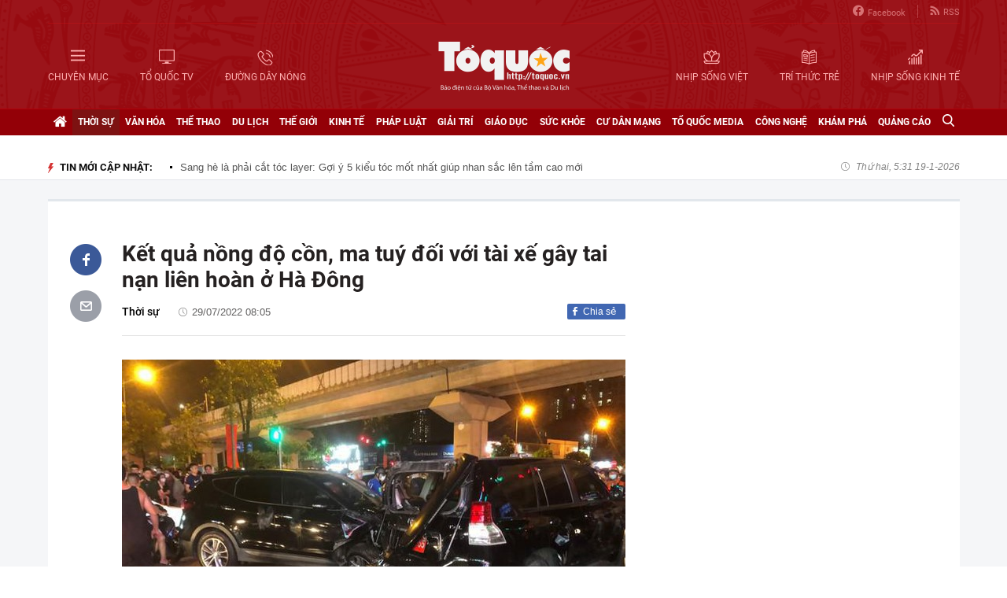

--- FILE ---
content_type: text/html; charset=utf-8
request_url: https://toquoc.vn/ket-qua-nong-do-con-ma-tuy-doi-voi-tai-xe-gay-tai-nan-lien-hoan-o-ha-dong-820222977542129.htm
body_size: 16632
content:

<!DOCTYPE html>
<html lang="vi" xmlns="http://www.w3.org/1999/xhtml">
<head>
    <meta charset="utf-8" />
    <meta http-equiv="Content-Type" content="text/html; charset=UTF-8" />
    <meta http-equiv="content-language" content="vi" />

    <title>Kết quả nồng độ cồn, ma tuý đối với tài xế gây tai nạn liên hoàn ở Hà Đông</title>

    
<meta name="google-site-verification" content="F_oep10ZmzFIz8MKH7Lcehku3Qzm6DMdhXFR10IM-KE" />
<meta name="description" content="(Tổ Quốc) - Cơ quan chức năng không phát hiện có nồng độ cồn và chất ma tuý trong cơ thể lái xe SantaFe." />
	<meta name="keywords" content="" />
	<meta name="news_keywords" content="" />
	<meta property="og:title" content="Kết quả nồng độ cồn, ma tuý đối với tài xế gây tai nạn liên hoàn ở Hà Đông" />
	<meta property="og:description" content="(Tổ Quốc) - Cơ quan chức năng không phát hiện có nồng độ cồn và chất ma tuý trong cơ thể lái xe SantaFe." />
<meta property="og:type" content="article" />
<meta property="og:url" content="https://toquoc.vn/ket-qua-nong-do-con-ma-tuy-doi-voi-tai-xe-gay-tai-nan-lien-hoan-o-ha-dong-820222977542129.htm" />
    <meta property="og:image" content="https://tq10.mediacdn.vn/zoom/600_315/160588918557773824/2022/7/29/photo1659054687372-16590546874832057740677.jpeg" />
    <meta property="og:image:type" content="image/jpg" />
    <meta property="og:image:width" content="600" />
    <meta property="og:image:height" content="315" />
    <meta property="twitter:image" content="https://tq10.mediacdn.vn/zoom/600_315/160588918557773824/2022/7/29/photo1659054687372-16590546874832057740677.jpeg" />
    <meta property="twitter:card" content="summary_large_image" />
    <link rel="canonical" href="https://toquoc.vn/ket-qua-nong-do-con-ma-tuy-doi-voi-tai-xe-gay-tai-nan-lien-hoan-o-ha-dong-820222977542129.htm" />

    <meta name="robots" content="index, follow" />
    <meta http-equiv="refresh" content="1800" />
    
    


    <script src="https://statics.lotuscdn.vn/web/v1/embed/w.embedlink.js" async></script>



    <link href="https://static.mediacdn.vn/toquoc/web_css/toquoc.detail.23.03.2021.min.css" rel="stylesheet" />
    <script type="text/javascript">
    var appSettings = {
        domain: "https://toquoc.vn",
        ajaxDomain: "https://eth.cnnd.vn",
        livescoreDomain: "https://toquoc.vn",
        commentDomain: "https://eth.cnnd.vn",
        sharefbApiDomain:"https://sharefb.cnnd.vn",
        videoplayer:"https://vcplayer.mediacdn.vn",
        videoImageDomain:"https://videothumbs.mediacdn.vn",
        imageStorageDomain: "https://toquoc.mediacdn.vn",
        apiUtilities: ""
    };
</script>
<script src="https://adminplayer.sohatv.vn/resource/init-script/playerInitScript.js" type="text/javascript"></script>

    <script src="https://static.mediacdn.vn/toquoc/web_js/toquoc.detail.14.10.2024v1.min.js"></script>
    

    
<meta name="revisit-after" content="1 days" />
<meta name="apple-mobile-web-app-title" content="Toquoc.vn - Báo điện tử của Bộ Văn Hóa Thể Thao &amp; Du Lịch." />
<meta name="application-name" content="Toquoc.vn - Báo điện tử của Bộ Văn Hóa Thể Thao &amp; Du Lịch.">
<meta name="generator" content="toquoc.vn" />

<meta name="author" content="toquoc.vn" />
<meta property="og:locale" content="vi_VN" />
<meta property="og:type" content="article" />
<meta property="og:site_name" content="toquoc.vn" />

<link rel="shortcut icon" href="https://static.mediacdn.vn/toquoc/web_images/favicon.png" />

<link rel="dns-prefetch" href="https://static.mediacdn.vn/">
<link rel="dns-prefetch" href="https://toquoc.mediacdn.vn/">
<link rel="dns-prefetch" href="https://videothumbs.mediacdn.vn/">

<script async type="text/javascript" src="//media1.admicro.vn/core/adm_tracking.js"></script>

<script type="text/javascript">
    var _ADM_Channel = '%2fthoi-su%2fdetail%2f'
</script>

    <!-- Google Tag Manager -->
<script>
    (function (w, d, s, l, i) {
        w[l] = w[l] || []; w[l].push({
            'gtm.start':
                new Date().getTime(), event: 'gtm.js'
        }); var f = d.getElementsByTagName(s)[0],
            j = d.createElement(s), dl = l != 'dataLayer' ? '&l=' + l : ''; j.async = true; j.src =
                'https://www.googletagmanager.com/gtm.js?id=' + i + dl; f.parentNode.insertBefore(j, f);
    })(window, document, 'script', 'dataLayer', 'GTM-NNX655W');</script>
 <!-- End Google Tag Manager -->
 <!-- Global site tag (gtag.js) - Google Analytics -->
<script async src="https://www.googletagmanager.com/gtag/js?id=G-MPZFH3E0QF"></script>
<script>
    window.dataLayer = window.dataLayer || [];
    function gtag() { dataLayer.push(arguments); }
    gtag('js', new Date());

    gtag('config', 'G-MPZFH3E0QF');
</script>

        <!-- tracking Admicro pageviews -->
        <script type="text/javascript">
            (function () {
                var a = document.createElement("script");
                a.type = "text/javascript"; a.async = !0;
                a.src = "//media1.admicro.vn/core/analytics.js";
                var b = document.getElementsByTagName("script")[0];
                b.parentNode.insertBefore(a, b);
                window.admicro_analytics_q = window.admicro_analytics_q || [];
                window.admicro_analytics_q.push({ event: "pageviews", domain: "toquoc.vn", id: 1831 });
            })();
        </script>
        <!-- END tracking Admicro pageviews -->
    

    <script async src="https://static.amcdn.vn/tka/cdn.js" type="text/javascript"></script>
<script>
    var arfAsync = arfAsync || [];
</script>
<script id="arf-core-js" onerror="window.arferrorload=true;" src="//media1.admicro.vn/cms/Arf.min.js" async></script>
</head>
<body>
    <!--ver 07/11/2024 -->
        <!-- Google Tag Manager (noscript) -->
        <noscript>
            <iframe src="https://www.googletagmanager.com/ns.html?id=GTM-NNX655W"
                    height="0" width="0" style="display:none;visibility:hidden"></iframe>
        </noscript>
        <!-- End Google Tag Manager (noscript) -->

    <div id="container" class="all">
        
<style>
    .header .right ul li:last-child { border: none; }
    .bigmenu { top: 140px; }
    .header .header-bot > .item.left, .header .header-bot > .item.right { width: 42%; }
    .header .header-bot .right > a span { white-space: nowrap; }
    .menutop .sup-menu .bigzone a, .menutop .sup-menu .bigzone .sub-menu li a { font-size: 12px }
    /* .iconhd.iconhd-logo { background: url(https://static.mediacdn.vn/toquoc/web_images/tqlogo_tet2024.svg) no-repeat; background-size: contain; width: 230px; height: 83px; } */
    /*.iconhd.iconhd-noel { background: url(https://static.mediacdn.vn/toquoc/web_images/logo_noel.svg) no-repeat; background-size: 100%; width: 230px; height: 85px; }*/
</style>

<div class="header">
    <div class="chiacot relative">
        <ul class="header-top">
            <li><a href="https://www.facebook.com/baotoquocvn" target="_blank" rel="nofollow" title="FACEBOOK"><i class="iconhd iconhd-fb"></i>Facebook</a></li>
            <li><a href="/rss.htm" title="RSS"><i class="iconhd iconhd-rss"></i>RSS</a></li>
        </ul>
        <div class="header-bot">
            <div class="item left">
                <a href="javascript:;" rel="nofollow" title="CHUYÊN MỤC" class="btnchuyenmuc"><i class="iconhd iconhd-menu"></i><span>CHUYÊN MỤC</span></a>
                <a href="/video.htm" title="TỔ QUỐC TV"><i class="iconhd iconhd-tv"></i><span>TỔ QUỐC TV</span></a>
                <a href="javascript:;" rel="nofollow" title="ĐƯỜNG DÂY NÓNG" class="btnduongdaynong"><i class="iconhd iconhd-call"></i><span>ĐƯỜNG DÂY NÓNG</span></a>
            </div>
            <a class="item center" href="/" title="Trang chủ">
                <i class="iconhd iconhd-logo"></i>
            </a>
            <div class="item right">
                <a href="http://nhipsongviet.toquoc.vn" target="_blank" title="NHỊP SỐNG VIỆT"><i class="iconhd iconhd-nsv"></i><span>NHỊP SỐNG VIỆT</span></a>
                <a href="http://ttvn.toquoc.vn" target="_blank" title="TRÍ THỨC TRẺ"><i class="iconhd iconhd-ttt"></i><span>TRÍ THỨC TRẺ</span></a>
                <a href="http://nhipsongkinhte.toquoc.vn" target="_blank" title="NHỊP SỐNG KINH TẾ"><i class="iconhd iconhd-nskt"></i><span>NHỊP SỐNG KINH TẾ</span></a>
            </div>
        </div>
    </div>
</div>

<div class="bigmenu">
    <ul>
        
<li class="biglst">
    <a href="/video.htm" title="Video" class="parent">Video</a>
</li>
<li class="biglst">
    <a href="/thoi-su.htm" title="Thời sự" class="parent">Thời sự</a>
    <div class="listchild">
        <ul>
            <li class="smalllst">
                <a href="/thoi-su/chinh-tri.htm" title="Chính trị" class="child">Chính trị</a>
            </li>
            <li class="smalllst">
                <a href="/thoi-su/nguoi-viet-5-chau.htm" title="Người Việt 5 châu" class="child">Người Việt 5 châu</a>
            </li>
            <li class="smalllst">
                <a href="/thoi-su/binh-luan-su-kien.htm" title="Bình luận sự kiện" class="child">Bình luận sự kiện</a>
            </li>
        </ul>
    </div>
</li>
<li class="biglst">
    <a href="/van-hoa.htm" title="Văn hoá" class="parent">Văn hoá</a>
    <div class="listchild">
        <ul>
            <li class="smalllst">
                <a href="/van-hoa/su-kien-van-hoa.htm" title="Sự kiện văn hóa" class="child">Sự kiện văn hóa</a>
            </li>
            <li class="smalllst">
                <a href="/van-hoa/gia-dinh.htm" title="Gia đình" class="child">Gia đình</a>
            </li>
            <li class="smalllst">
                <a href="/van-hoa/vang-mai-giai-dieu-to-quoc.htm" title="Vang mãi Giai điệu Tổ Quốc" class="child">Vang mãi Giai điệu Tổ Quốc</a>
            </li>
            <li class="smalllst">
                <a href="/van-hoa/van-hoc-sach.htm" title="Văn học - Sách" class="child">Văn học - Sách</a>
            </li>
            <li class="smalllst">
                <a href="/van-hoa/dao-duc-xa-hoi.htm" title="Đạo đức xã hội" class="child">Đạo đức xã hội</a>
            </li>
            <li class="smalllst">
                <a href="/van-hoa/bao-ton-gin-giu-va-phat-huy-ban-sac-dan-toc-ton-giao-viet-nam.htm" title="Bảo tồn, gìn giữ và phát huy Bản sắc Dân tộc, Tôn giáo Việt Nam" class="child">Bảo tồn, gìn giữ và phát huy Bản sắc Dân tộc, Tôn giáo Việt Nam</a>
            </li>
        </ul>
    </div>
</li>
<li class="biglst">
    <a href="/the-thao.htm" title="Thể thao " class="parent">Thể thao </a>
    <div class="listchild">
        <ul>
            <li class="smalllst">
                <a href="/the-thao/hau-truong.htm" title="Hậu trường" class="child">Hậu trường</a>
            </li>
            <li class="smalllst">
                <a href="/the-thao/cac-mon-the-thao.htm" title="Các môn thể thao" class="child">Các môn thể thao</a>
            </li>
            <li class="smalllst">
                <a href="/the-thao/bong-da.htm" title="Bóng đá" class="child">Bóng đá</a>
            </li>
            <li class="smalllst">
                <a href="/the-thao/guong-mat-the-thao.htm" title="Gương mặt thể thao" class="child">Gương mặt thể thao</a>
            </li>
        </ul>
    </div>
</li>
<li class="biglst">
    <a href="/du-lich.htm" title="Du lịch" class="parent">Du lịch</a>
    <div class="listchild">
        <ul>
            <li class="smalllst">
                <a href="/du-lich/cam-nang-du-lich.htm" title="Cẩm nang du lịch" class="child">Cẩm nang du lịch</a>
            </li>
            <li class="smalllst">
                <a href="/du-lich/diem-den.htm" title="Điểm đến" class="child">Điểm đến</a>
            </li>
            <li class="smalllst">
                <a href="/du-lich/kham-pha.htm" title="Khám phá" class="child">Khám phá</a>
            </li>
            <li class="smalllst">
                <a href="/du-lich/quan-lychinh-sach.htm" title="Quản lý-Chính sách" class="child">Quản lý-Chính sách</a>
            </li>
        </ul>
    </div>
</li>
<li class="biglst">
    <a href="/the-gioi.htm" title="Thế giới" class="parent">Thế giới</a>
    <div class="listchild">
        <ul>
            <li class="smalllst">
                <a href="/the-gioi/su-kien.htm" title="Sự kiện" class="child">Sự kiện</a>
            </li>
            <li class="smalllst">
                <a href="/the-gioi/cua-so-bon-phuong.htm" title="Cửa sổ bốn phương" class="child">Cửa sổ bốn phương</a>
            </li>
            <li class="smalllst">
                <a href="/the-gioi/ho-so-quoc-te.htm" title="Hồ sơ quốc tế" class="child">Hồ sơ quốc tế</a>
            </li>
            <li class="smalllst">
                <a href="/the-gioi/y-kien-binh-luan.htm" title="Ý kiến bình luận" class="child">Ý kiến bình luận</a>
            </li>
        </ul>
    </div>
</li>
<li class="biglst">
    <a href="/kinh-te.htm" title="Kinh tế" class="parent">Kinh tế</a>
    <div class="listchild">
        <ul>
            <li class="smalllst">
                <a href="/kinh-te/chuyen-kinh-doanh.htm" title="Chuyện kinh doanh" class="child">Chuyện kinh doanh</a>
            </li>
            <li class="smalllst">
                <a href="/kinh-te/tai-chinh-thi-truong.htm" title="Tài chính - Ngân hàng" class="child">Tài chính - Ngân hàng</a>
            </li>
            <li class="smalllst">
                <a href="/kinh-te/thi-truong.htm" title="Thị trường" class="child">Thị trường</a>
            </li>
            <li class="smalllst">
                <a href="/kinh-te/bat-dong-san.htm" title="Bất động sản" class="child">Bất động sản</a>
            </li>
            <li class="smalllst"><a href="/kinh-te/xe-co.htm" title="Xe cộ" class="child">Xe cộ</a></li>
            <li class="smalllst"><a href="/kinh-te/the-gioi-doanh-nhan.htm" title="Thế giới doanh nhân" class="child">Thế giới doanh nhân</a></li>
        </ul>
    </div>
</li>
<li class="biglst">
    <a href="/phap-luat.htm" title="Pháp luật" class="parent">Pháp luật</a>
    <div class="listchild">
        <ul>
            <li class="smalllst">
                <a href="/phap-luat/an-ninh-trat-tu.htm" title="An ninh trật tự" class="child">An ninh trật tự</a>
            </li>
            <li class="smalllst">
                <a href="/phap-luat/phap-luat-doi-song.htm" title="Pháp luật - Đời sống" class="child">Pháp luật - Đời sống</a>
            </li>
            <li class="smalllst">
                <a href="/phong-chong-ma-tuy-t141.htm" title="Phòng chống ma túy" class="child">Phòng chống ma túy</a>
            </li>
            <li class="smalllst">
                <a href="/phong-va-chong-vi-pham-phap-luat-trong-hoat-dong-vhttdl-t144.htm" title="Phòng và chống vi phạm pháp luật trong hoạt động VHTTDL" class="child">Phòng và chống vi phạm pháp luật trong hoạt động VHTTDL</a>
            </li>
            <li class="smalllst">
                <a href="/phap-luat/giam-thieu-tinh-trang-tao-hon-va-hon-nhan-can-huyet-vung-dong-bao-dttsmn.htm" title="Giảm thiểu tình trạng tảo hôn và hôn nhân cận huyết vùng đồng bào DTTS&MN" class="child">Giảm thiểu tình trạng tảo hôn và hôn nhân cận huyết vùng đồng bào DTTS&MN</a>
            </li>
            <li class="smalllst">
                <a href="/phap-luat/truyen-thong-chinh-sach.htm" title="TRUYỀN THÔNG CHÍNH SÁCH" class="child">TRUYỀN THÔNG CHÍNH SÁCH</a>
            </li>
        </ul>
    </div>
</li>
<li class="biglst">
    <a href="/giai-tri.htm" title="Giải trí" class="parent">Giải trí</a>
    <div class="listchild">
        <ul>
            <li class="smalllst">
                <a href="/giai-tri/am-nhac.htm" title="Âm nhạc" class="child">Âm nhạc</a>
            </li>
            <li class="smalllst">
                <a href="/giai-tri/thoi-trang.htm" title="Thời trang" class="child">Thời trang</a>
            </li>
            <li class="smalllst">
                <a href="/giai-tri/phim.htm" title="Phim" class="child">Phim</a>
            </li>
            <li class="smalllst">
                <a href="/giai-tri/hau-truong.htm" title="Hậu trường" class="child">Hậu trường</a>
            </li>
        </ul>
    </div>
</li>
<li class="biglst">
    <a href="/giao-duc.htm" title="Giáo dục" class="parent">Giáo dục</a>
    <div class="listchild">
        <ul>
            <li class="smalllst">
                <a href="/giao-duc/thoi-su-giao-duc.htm" title="Thời sự giáo dục" class="child">Thời sự giáo dục</a>
            </li>
            <li class="smalllst">
                <a href="/giao-duc/tuyen-sinh.htm" title="Tuyển sinh" class="child">Tuyển sinh</a>
            </li>
            <li class="smalllst">
                <a href="/giao-duc/viec-lam.htm" title="Việc làm" class="child">Việc làm</a>
            </li>
        </ul>
    </div>
</li>
<li class="biglst">
    <a href="/suc-khoe.htm" title="Sức khỏe" class="parent">Sức khỏe</a>
    <div class="listchild">
        <ul>
            <li class="smalllst">
                <a href="/suc-khoe/thoi-su-y-te.htm" title="Thời sự y tế" class="child">Thời sự y tế</a>
            </li>
            <li class="smalllst">
                <a href="/suc-khoe/khoe-dep.htm" title="Khỏe- Đẹp" class="child">Khỏe- Đẹp</a>
            </li>
            <li class="smalllst">
                <a href="/suc-khoe/benh-cay-con.htm" title="Bệnh Cây- Con" class="child">Bệnh Cây- Con</a>
            </li>
            <li class="smalllst">
                <a href="/suc-khoe/phong-mach.htm" title="Phòng mạch" class="child">Phòng mạch</a>
            </li>
        </ul>
    </div>
</li>
<li class="biglst">
    <a href="/cu-dan-mang.htm" title="Cư dân mạng" class="parent">Cư dân mạng</a>
</li>
<li class="biglst">
    <a href="/to-quoc-media.htm" title="Tổ Quốc Media " class="parent">Tổ Quốc Media </a>
    <div class="listchild">
        <ul>
            <li class="smalllst">
                <a href="/to-quoc-media/infographic.htm" title="Infographic" class="child">Infographic</a>
            </li>
            <li class="smalllst">
                <a href="/to-quoc-media/ban-tin-phat-thanh.htm" title="Bản tin phát thanh" class="child">Bản tin phát thanh</a>
            </li>
            <li class="smalllst">
                <a href="/to-quoc-media/phong-su-anh.htm" title="Phóng sự Ảnh" class="child">Phóng sự Ảnh</a>
            </li>
            <li class="smalllst">
                <a href="/to-quoc-media/clip-hot.htm" title="Clip hot" class="child">Clip hot</a>
            </li>
        </ul>
    </div>
</li>
<li class="biglst">
    <a href="/cong-nghe.htm" title="Công nghệ" class="parent">Công nghệ</a>
    <div class="listchild">
        <ul>
            <li class="smalllst">
                <a href="/cong-nghe/nhip-song-so.htm" title="Nhịp sống số" class="child">Nhịp sống số</a>
            </li>
            <li class="smalllst">
                <a href="/cong-nghe/khoa-hoc.htm" title="Khoa học" class="child">Khoa học</a>
            </li>
        </ul>
    </div>
</li>
<li class="biglst">
    <a href="/kham-pha.htm" title="Khám phá" class="parent">Khám phá</a>
    <div class="listchild">
        <ul>
            <li class="smalllst">
                <a href="/kham-pha/con-nguoi.htm" title="Con người" class="child">Con người</a>
            </li>
            <li class="smalllst">
                <a href="/kham-pha/thien-nhien.htm" title="Thiên nhiên" class="child">Thiên nhiên</a>
            </li>
        </ul>
    </div>
</li>
<li class="biglst">
    <a href="/quang-cao.htm" title="Quảng cáo" class="parent">Quảng cáo</a>
</li>



    </ul>
</div>

<div class="relative">
    <div class="duongdaynong">
        <ul>
            <li>
                <p class="name">Đường dây nóng</p>
                <p class="info">0901.22.33.66 - toasoan@toquoc.gov.vn</p>
            </li>
            <li>
                <p class="name">Liên hệ quảng cáo</p>
                <p class="info">091.358.6788</p>
            </li>
        </ul>
    </div>
</div>


        <div class="clearfix"></div>

        <div class="menutop">
    <div class="w1159 relative">
        <ul class="sup-menu">
            <li zoneurl="/" class="home active bigzone">
                <a href="/" title="Trang chủ"><i class="fa fa-home"></i></a>
            </li>
            <li zoneurl="thoi-su" class="bigzone">
                <a href="/thoi-su.htm" title="Thời sự">Thời sự</a>
                <ul class="sub-menu">
                    <li><a href="/thoi-su/chinh-tri.htm" title="Chính trị">Chính trị</a></li>
                    <li><a href="/thoi-su/nguoi-viet-5-chau.htm" title="Người Việt 5 châu">Người Việt 5 châu</a></li>
                    <li><a href="/thoi-su/binh-luan-su-kien.htm" title="Bình luận sự kiện">Bình luận sự kiện</a></li>
                </ul>
            </li>
            <li zoneurl="van-hoa" class="bigzone">
                <a href="/van-hoa.htm" title="Văn hóa">Văn hóa</a>
                <ul class="sub-menu">
                    <li><a href="/van-hoa/su-kien-van-hoa.htm" title="Sự kiện văn hóa">Sự kiện văn hóa</a></li>
                    <li><a href="/van-hoa/gia-dinh.htm" title="Gia đình">Gia đình</a></li>
                    <li><a href="/van-hoa/vang-mai-giai-dieu-to-quoc.htm" title="Vang mãi Giai điệu Tổ Quốc">Vang mãi Giai điệu Tổ Quốc</a></li>
                    <li><a href="/van-hoa/van-hoc-sach.htm" title="Văn học - Sách">Văn học - Sách</a></li>
                    <li><a href="/van-hoa/dao-duc-xa-hoi.htm" title="Đạo đức xã hội">Đạo đức xã hội</a></li>
                    <li><a href="/van-hoa/bao-ton-gin-giu-va-phat-huy-ban-sac-dan-toc-ton-giao-viet-nam.htm" title="Bảo tồn, gìn giữ và phát huy Bản sắc Dân tộc, Tôn giáo Việt Nam">Bảo tồn, gìn giữ và phát huy Bản sắc Dân tộc, Tôn giáo Việt Nam</a></li>
                    <li><a href="/van-hoa/tuyen-truyen-thong-tin-doi-ngoai-vung-dong-bao-dan-toc-thieu-so-va-mien-nui.htm" title="Tuyên truyền, thông tin đối ngoại vùng đồng bào dân tộc thiểu số và miền núi">Tuyên truyền, thông tin đối ngoại vùng đồng bào dân tộc thiểu số và miền núi</a></li>
                    <li><a href="/van-hoa/78-nam-ngay-truyen-thong-nganh-van-hoa.htm" title="78 năm Ngày truyền thống Ngành Văn hóa">78 năm Ngày truyền thống Ngành Văn hóa</a></li>
                    <li><a href="/van-hoa/quang-ba-van-hoa-truyen-thong-cac-dan-toc-thieu-so.htm" title="Quảng bá văn hóa truyền thống các dân tộc thiểu số">Quảng bá văn hóa truyền thống các dân tộc thiểu số</a></li>
                </ul>
            </li>
            <li zoneurl="the-thao" class="bigzone">
                <a href="/the-thao.htm" title="Thể thao">Thể thao</a>
                <ul class="sub-menu">
                    <li><a href="/the-thao/hau-truong.htm" title="Hậu trường">Hậu trường</a></li>
                    <li><a href="/the-thao/cac-mon-the-thao.htm" title="Các môn thể thao">Các môn thể thao</a></li>
                    <li><a href="/the-thao/bong-da.htm" title="Bóng đá">Bóng đá</a></li>
                    <li><a href="/the-thao/guong-mat-the-thao.htm" title="Gương mặt thể thao">Gương mặt thể thao</a></li>
                    <li><a href="/the-thao/sea-games-31.htm" title="Sea Games 31">Sea Games 31</a></li>
                </ul>
            </li>
            <li zoneurl="du-lich" class="bigzone">
                <a href="/du-lich.htm" title="Du lịch">Du lịch</a>
                <ul class="sub-menu">
                    <li><a href="/du-lich/cam-nang-du-lich.htm" title="Cẩm nang du lịch">Cẩm nang du lịch</a></li>
                    <li><a href="/du-lich/diem-den.htm" title="Điểm đến">Điểm đến</a></li>
                    <li><a href="/du-lich/kham-pha.htm" title="Khám phá">Khám phá</a></li>
                    <li><a href="/du-lich/quan-lychinh-sach.htm" title="Quản lý-Chính sách">Quản lý-Chính sách</a></li>
                </ul>
            </li>
            <li zoneurl="the-gioi" class="bigzone">
                <a href="/the-gioi.htm" title="Thế giới">Thế giới</a>
                <ul class="sub-menu">
                    <li><a href="/the-gioi/su-kien.htm" title="Sự kiện">Sự kiện</a></li>
                    <li><a href="/the-gioi/cua-so-bon-phuong.htm" title="Cửa sổ bốn phương">Cửa sổ bốn phương</a></li>
                    <li><a href="/the-gioi/ho-so-quoc-te.htm" title="Hồ sơ quốc tế">Hồ sơ quốc tế</a></li>
                    <li><a href="/the-gioi/y-kien-binh-luan.htm" title="Ý kiến bình luận">Ý kiến bình luận</a></li>
                </ul>
            </li>
            <li zoneurl="kinh-te" class="bigzone">
                <a href="/kinh-te.htm" title="Kinh tế">Kinh tế</a>
                <ul class="sub-menu">
                    <li><a href="/kinh-te/chuyen-kinh-doanh.htm" title="Chuyện kinh doanh">Chuyện kinh doanh</a></li>
                    <li><a href="/kinh-te/tai-chinh-thi-truong.htm" title="Tài chính - Ngân hàng">Tài chính - Ngân hàng</a></li>
                    <li><a href="/kinh-te/thi-truong.htm" title="Thị trường">Thị trường</a></li>
                    <li><a href="/kinh-te/bat-dong-san.htm" title="Bất động sản">Bất động sản</a></li>
                    <li><a href="/kinh-te/xe-co.htm" title="Xe cộ">Xe cộ</a></li>
                    <li><a href="/kinh-te/the-gioi-doanh-nhan.htm" title="Thế giới doanh nhân">Thế giới doanh nhân</a></li>
                    <li><a href="/kinh-te/tai-chinh-so.htm" title="Tài chính số">Tài chính số</a></li>
                </ul>
            </li>
            <li zoneurl="phap-luat" class="bigzone">
                <a href="/phap-luat.htm" title="Pháp luật">Pháp luật</a>
                <ul class="sub-menu">
                    <li><a href="/phap-luat/an-ninh-trat-tu.htm" title="An ninh trật tự">An ninh trật tự</a></li>
                    <li><a href="/phap-luat/phap-luat-doi-song.htm" title="Pháp luật - Đời sống">Pháp luật - Đời sống</a></li>
                    <li><a href="/phong-chong-ma-tuy-t141.htm" title="Phòng chống ma túy">Phòng chống ma túy</a></li>
                    <li>
                        <a href="/phong-va-chong-vi-pham-phap-luat-trong-hoat-dong-vhttdl-t144.htm" title="Phòng và chống vi phạm pháp luật trong hoạt động VHTTDL" class="child">Phòng và chống vi phạm pháp luật trong hoạt động VHTTDL</a>
                    </li>
                    <li>
                        <a href="/phap-luat/giam-thieu-tinh-trang-tao-hon-va-hon-nhan-can-huyet-vung-dong-bao-dttsmn.htm" title="Giảm thiểu tình trạng tảo hôn và hôn nhân cận huyết vùng đồng bào DTTS&MN" class="child">Giảm thiểu tình trạng tảo hôn và hôn nhân cận huyết vùng đồng bào DTTS&MN</a>
                    </li>
                    <li>
                        <a href="/phap-luat/truyen-thong-chinh-sach.htm" title="TRUYỀN THÔNG CHÍNH SÁCH" class="child">TRUYỀN THÔNG CHÍNH SÁCH</a>
                    </li>
                </ul>
            </li>
            <li zoneurl="giai-tri" class="bigzone">
                <a href="/giai-tri.htm" title="Giải trí">Giải trí</a>
                <ul class="sub-menu">
                    <li><a href="/giai-tri/am-nhac.htm" title="Âm nhạc">Âm nhạc</a></li>
                    <li><a href="/giai-tri/thoi-trang.htm" title="Thời trang">Thời trang</a></li>
                    <li><a href="/giai-tri/phim.htm" title="Phim">Phim</a></li>
                    <li><a href="/giai-tri/hau-truong.htm" title="Hậu trường">Hậu trường</a></li>
                </ul>
            </li>
            <li zoneurl="giao-duc" class="bigzone">
                <a href="/giao-duc.htm" title="Giáo dục">Giáo dục</a>
                <ul class="sub-menu">
                    <li><a href="/giao-duc/thoi-su-giao-duc.htm" title="Thời sự giáo dục">Thời sự giáo dục</a></li>
                    <li><a href="/giao-duc/tuyen-sinh.htm" title="Tuyển sinh">Tuyển sinh</a></li>
                    <li><a href="/giao-duc/viec-lam.htm" title="Việc làm">Việc làm</a></li>
                </ul>
            </li>
            <li zoneurl="suc-khoe" class="bigzone">
                <a href="/suc-khoe.htm" title="Sức khỏe">Sức khỏe</a>
                <ul class="sub-menu">
                    <li><a href="/suc-khoe/thoi-su-y-te.htm" title="Thời sự y tế">Thời sự y tế</a></li>
                    <li><a href="/suc-khoe/khoe-dep.htm" title="Khỏe- Đẹp">Khỏe- Đẹp</a></li>
                    <li><a href="/suc-khoe/benh-cay-con.htm" title="Bệnh Cây- Con">Bệnh Cây- Con</a></li>
                    <li><a href="/suc-khoe/phong-mach.htm" title="Phòng mạch">Phòng mạch</a></li>
                </ul>
            </li>
            <li zoneurl="cu-dan-mang" class="bigzone">
                <a href="/cu-dan-mang.htm" title="Cư dân mạng">Cư dân mạng</a>
            </li>
            <li zoneurl="to-quoc-media" class="bigzone">
                <a href="/to-quoc-media.htm" title="Tổ Quốc Media">Tổ Quốc Media</a>
                <ul class="sub-menu">
                    <li><a href="/to-quoc-media/infographic.htm" title="Infographic">Infographic</a></li>
                    <li><a href="/to-quoc-media/ban-tin-phat-thanh.htm" title="Bản tin phát thanh">Bản tin phát thanh</a></li>
                    <li><a href="/to-quoc-media/phong-su-anh.htm" title="Phóng sự Ảnh">Phóng sự Ảnh</a></li>
                    <li><a href="/to-quoc-media/clip-hot.htm" title="Clip Hot">Clip Hot</a></li>
                </ul>
            </li>
            <li zoneurl="cong-nghe" class="bigzone">
                <a href="/cong-nghe.htm" title="Công nghệ">Công nghệ</a>
                <ul class="sub-menu">
                    <li class="smalllst">
                        <a href="/cong-nghe/nhip-song-so.htm" title="Nhịp sống số">Nhịp sống số</a>
                    </li>
                    <li class="smalllst">
                        <a href="/cong-nghe/khoa-hoc.htm" title="Khoa học">Khoa học</a>
                    </li>
                </ul>
            </li>
            <li zoneurl="kham-pha" class="bigzone">
                <a href="/kham-pha.htm" title="Khám phá" class="parent">Khám phá</a>
                <ul class="sub-menu">
                    <li class="smalllst">
                        <a href="/kham-pha/con-nguoi.htm" title="Con người">Con người</a>
                    </li>
                    <li class="smalllst">
                        <a href="/kham-pha/thien-nhien.htm" title="Thiên nhiên">Thiên nhiên</a>
                    </li>
                </ul>
            </li>
            <li zoneurl="quang-cao" class="bigzone">
                <a href="/quang-cao.htm" title="Quảng cáo">Quảng cáo</a>
            </li>
            <li class="bigzone">
                <input type="text" placeholder="Nhập từ khóa tìm kiếm" style="display:none" class="txtSearch">
                <a href="javascript:;" rel="nofollow" title="Tìm kiếm" class="btnSearch"><i class="fa fa-search"></i></a>
            </li>
        </ul>
    </div>
</div>

        <div class="topadv">
            <div class="w1159">
                    <zone id="jmvq998g"></zone>
    <script>
        arfAsync.push("jmvq998g");
    </script>

            </div>
        </div>

        
    <div class="clearfix"></div>
    <div class="banner">
        <div class="w1159">
            <h3 class="titlebox fl"><i class="fa fa-lighting"></i>TIN MỚI CẬP NHẬT:</h3>
            <div class="swiper-container" id="SlideTinMoi">
                <ul class="swiper-wrapper">
                        <li class="swiper-slide">
                            <a href="/sang-he-la-phai-cat-toc-layer-goi-y-5-kieu-toc-mot-nhat-giup-nhan-sac-len-tam-cao-moi-2025033118524527.htm" title="Sang hè là phải cắt tóc layer: Gợi ý 5 kiểu tóc mốt nhất giúp nhan sắc lên tầm cao mới">Sang hè là phải cắt tóc layer: Gợi ý 5 kiểu tóc mốt nhất giúp nhan sắc lên tầm cao mới</a>
                        </li>
                        <li class="swiper-slide">
                            <a href="/tieu-chi-chon-son-va-top-5-mau-sac-phu-hop-voi-phong-ngu-em-be-20250331153203461.htm" title="Tiêu chí chọn sơn và top 5 màu sắc phù hợp với phòng ngủ em bé">Tiêu chí chọn sơn và top 5 màu sắc phù hợp với phòng ngủ em bé</a>
                        </li>
                        <li class="swiper-slide">
                            <a href="/de-lam-mon-trung-hap-ngon-hon-nha-hang-ngoai-ty-le-nuoc-va-trung-con-mot-thao-tac-nho-nua-khong-the-bo-qua-20250331212244957.htm" title="Để làm món trứng hấp ngon hơn nhà hàng ngoài tỷ lệ nước và trứng, còn một thao tác nhỏ nữa không thể bỏ qua ">Để làm món trứng hấp ngon hơn nhà hàng ngoài tỷ lệ nước và trứng, còn một thao tác nhỏ nữa không thể bỏ qua </a>
                        </li>
                        <li class="swiper-slide">
                            <a href="/giai-ma-thuoc-ho-bo-phe-duoc-98-nguoi-dung-hai-long-va-tin-tuong-lua-chon-20250331160652287.htm" title="Giải mã thuốc ho bổ phế được 98% người dùng hài lòng và tin tưởng lựa chọn">Giải mã thuốc ho bổ phế được 98% người dùng hài lòng và tin tưởng lựa chọn</a>
                        </li>
                        <li class="swiper-slide">
                            <a href="/nha-50m2-ma-ngo-70m2-bi-quyet-don-gian-den-khong-ngo-20250331151237511.htm" title="Nhà 50m2 mà ngỡ 70m2: Bí quyết đơn giản đến không ngờ!">Nhà 50m2 mà ngỡ 70m2: Bí quyết đơn giản đến không ngờ!</a>
                        </li>
                </ul>
            </div>
            <div class="fr">
                <i class="fa fa-clock"></i><span class="datetime"></span>
            </div>
        </div>
    </div>


        

<input type="hidden" value="thoi-su" class="zoneUrl" />
<input type="hidden" value="thoi-su" class="parentUrl" />
<input type="hidden" name="hdTitle" id="hdTitle" value="K&#x1EBF;t qu&#x1EA3; n&#x1ED3;ng &#x111;&#x1ED9; c&#x1ED3;n, ma tu&#xFD; &#x111;&#x1ED1;i v&#x1EDB;i t&#xE0;i x&#x1EBF; g&#xE2;y tai n&#x1EA1;n li&#xEA;n ho&#xE0;n &#x1EDF; H&#xE0; &#x110;&#xF4;ng" />
<input type="hidden" name="hdSapo" id="hdSapo" value="(T&#x1ED5; Qu&#x1ED1;c) - C&#x1A1; quan ch&#x1EE9;c n&#x103;ng kh&#xF4;ng ph&#xE1;t hi&#x1EC7;n c&#xF3; n&#x1ED3;ng &#x111;&#x1ED9; c&#x1ED3;n v&#xE0; ch&#x1EA5;t ma tu&#xFD; trong c&#x1A1; th&#x1EC3; l&#xE1;i xe SantaFe." />
<input type="hidden" name="hidLastModifiedDate" id="hidLastModifiedDate" value="29/07/2022 08:06:47" />
<div class="detailpage w1159">
    <div class="qleft w773 fl" style="margin: 0">
        
    <style>
        .kbwscwl-relatedbox.type1{width:100%;}
    </style>
    <div class="detailcontent" id="ctprint">
            <div class="social w66 fl">
                <ul>
                    <li>
                        <a href="javascript:;" onclick="fbClient.shareClick('https://toquoc.vn/ket-qua-nong-do-con-ma-tuy-doi-voi-tai-xe-gay-tai-nan-lien-hoan-o-ha-dong-820222977542129.htm');" class="sprite icon-fb"></a>
                    </li>
                    <li>
                        <a href="javascript:location.href='mailto:?SUBJECT='+document.title+'&BODY='+escape(location.href);" rel="nofollow" class="sprite icon-mail"></a>
                    </li>
                    <li>
                        <a href="javascript:;" rel="nofollow" onclick="speech.start();" title="Đọc bài" class="tts icon-speaker loading" style="display: none;"></a>
                    </li>
                    <li>
                        <a href="javascript:;" rel="nofollow" onclick="speech.pause();" title="Tạm dừng" class="tts icon-pause hidden"></a>
                    </li>
                    <li>
                        <a href="javascript:;" rel="nofollow" onclick="speech.resume();" title="Tiếp tục" class="tts icon-resume hidden"></a>
                    </li>
                    <li>
                        <a href="javascript:;" rel="nofollow" onclick="speech.stop();" title="Dừng đọc" class="tts icon-stop hidden"></a>
                    </li>
                </ul>
            </div>
            <div class="w640 fr">
                <h1 class="entry-title" data-role="title">Kết quả nồng độ cồn, ma tuý đối với tài xế gây tai nạn liên hoàn ở Hà Đông</h1>
                <div class="infonews" data-role="publishdate">
                    <a href="/thoi-su.htm" title="Th&#x1EDD;i s&#x1EF1;" class="cat">Th&#x1EDD;i s&#x1EF1;</a>

                    <span class="publishdate">29/07/2022 08:05</span>

                </div>
                <div class="hsl-audio loading">
                    <div class="loadanimate">
                        <span class="line"></span>
                        <span class="line"></span>
                        <span class="line"></span>
                    </div>
                    <div class="audio-icon">
                        <span class="speaker -on"></span>
                    </div>
                    <div class="audio-contain">
                        <audio controls id="myAudioElement"></audio>
                    </div>
                </div>
                <div class="like-share-mail fr">
                    <div class="fb-like hidden" data-href="https://toquoc.vn/ket-qua-nong-do-con-ma-tuy-doi-voi-tai-xe-gay-tai-nan-lien-hoan-o-ha-dong-820222977542129.htm" data-layout="button_count" data-action="like" data-size="small" data-show-faces="false" data-share="false"></div>
                    <a onclick="fbClient.shareClick('https://toquoc.vn/ket-qua-nong-do-con-ma-tuy-doi-voi-tai-xe-gay-tai-nan-lien-hoan-o-ha-dong-820222977542129.htm');" href="javascript:;" class="kbwcs-fb" rel="nofollow">Chia sẻ <span class="kbwcs-number fr item-fb1" rel="https://toquoc.vn/ket-qua-nong-do-con-ma-tuy-doi-voi-tai-xe-gay-tai-nan-lien-hoan-o-ha-dong-820222977542129.htm"></span></a>
                </div>

                <div class="clearfix"></div>

                <div class="entry-content">
                    <div class="entry-body">
                            <div class="avatar">
                                <img src="https://tq10.mediacdn.vn/zoom/640_360/280518851207290880/2022/7/29/avatar1659056701193-1659056701439958727168.jpeg" data-role="avatar" />
                                <p class="avatar-desc"></p>
                            </div>
                        <h2 class="sapo" data-role="sapo">
                            (T&#x1ED5; Qu&#x1ED1;c) - C&#x1A1; quan ch&#x1EE9;c n&#x103;ng kh&#xF4;ng ph&#xE1;t hi&#x1EC7;n c&#xF3; n&#x1ED3;ng &#x111;&#x1ED9; c&#x1ED3;n v&#xE0; ch&#x1EA5;t ma tu&#xFD; trong c&#x1A1; th&#x1EC3; l&#xE1;i xe SantaFe.
                        </h2>


                        <div class="data-content-body" data-role="content">
                            <p><span id="docs-internal-guid-021ac55e-7fff-ffbd-0f40-d3ed02f26efe">Li&#234;n quan &#273;&#7871;n v&#7909; tai n&#7841;n giao th&#244;ng li&#234;n ho&#224;n x&#7843;y ra t&#7841;i qu&#7853;n H&#224; &#272;&#244;ng, th&#224;nh ph&#7889; H&#224; N&#7897;i khi&#7871;n 1 ng&#432;&#7901;i t&#7917; vong, qua &#273;i&#7873;u tra ban &#273;&#7847;u c&#7843;nh s&#225;t x&#225;c &#273;&#7883;nh v&#7909; vi&#7879;c x&#7843;y ra v&#224;o kho&#7843;ng 20h15 ng&#224;y 28/7 t&#7841;i &#273;&#432;&#7901;ng Ng&#244; Th&#236; Nh&#7853;m (ph&#432;&#7901;ng Quang Trung).</span></p><p><span>Th&#7901;i &#273;i&#7875;m tr&#234;n, xe &#244; t&#244; nh&#227;n hi&#7879;u Hyundai SantaFe m&#224;u s&#417;n &#273;en mang</span> BKS:30E - 455... do anh H&#224; Thanh H&#432;ng (sinh n&#259;m 1977, qu&#234; Y&#234;n B&#225;i, hi&#7879;n tr&#250; t&#7841;i ph&#432;&#7901;ng La Kh&#234;, qu&#7853;n H&#224; &#272;&#244;ng) &#273;i&#7873;u khi&#7875;n &#273;i tr&#234;n &#273;&#432;&#7901;ng Ng&#244; Th&#236; Nh&#7853;m h&#432;&#7899;ng &#273;&#432;&#7901;ng Ng&#244; Quy&#7873;n &#273;i &#273;&#432;&#7901;ng Quang Trung &#273;&#227; va ch&#7841;m v&#7899;i xe &#244; t&#244; BKS: 29E - 022... nh&#227;n hi&#7879;u Hyundai I10 m&#224;u s&#417;n tr&#7855;ng do anh Nguy&#7877;n H&#7891;ng Quang (sinh n&#259;m 1977; tr&#250; t&#7841;i Thanh Nh&#224;n, Hai B&#224; Tr&#432;ng, H&#224; N&#7897;i) &#273;i&#7873;u khi&#7875;n &#273;i tr&#234;n &#273;&#432;&#7901;ng Ng&#244; Th&#236; Nh&#7853;m c&#249;ng chi&#7873;u ph&#237;a tr&#432;&#7899;c &#273;ang chuy&#7875;n h&#432;&#7899;ng quay &#273;&#7847;u.</p><p>Sau va ch&#7841;m xe &#244; t&#244; BKS: 29E - 022... b&#7883; &#273;&#7849;y l&#249;i l&#7841;i ph&#237;a sau v&#224; va ch&#7841;m ti&#7871;p v&#224;o xe &#244; t&#244; BKS 30V - 504... nh&#227;n hi&#7879;u Mitsubishi Triton m&#224;u b&#7841;c do anh Nguy&#7877;n Ki&#234;n C&#432;&#7901;ng (sinh n&#259;m 1974, tr&#250; t&#7841;i V&#7841;n Ph&#250;c, H&#224; &#272;&#244;ng, H&#224; N&#7897;i) &#273;i&#7873;u khi&#7875;n. </p><p>C&#242;n xe &#244; t&#244; SantaFe b&#7883; m&#7845;t l&#225;i ti&#7871;p t&#7909;c di chuy&#7875;n th&#7859;ng, nhanh v&#7873; ph&#237;a tr&#432;&#7899;c h&#432;&#7899;ng &#273;&#432;&#7901;ng Quang Trung &#273;&#7871;n g&#7847;n ng&#227; t&#432; giao c&#7855;t gi&#7919;a &#273;&#432;&#7901;ng Ng&#244; Th&#236; Nh&#7853;m - Quang Trung va ch&#7841;m li&#234;n ho&#224;n v&#7899;i 5 xe m&#225;y, 1 xe &#273;&#7841;p &#273;i&#7879;n, 1 xe &#244; t&#244; bi&#7875;n qu&#226;n &#273;&#7897;i.</p><p>H&#7853;u qu&#7843; v&#7909; tai n&#7841;n khi&#7871;n ch&#7883; Mai Th&#7883; T.Th. (sinh n&#259;m 1976; tr&#250; t&#7841;i La Kh&#234;, H&#224; &#272;&#244;ng, H&#224; N&#7897;i) t&#7917; vong. </p><p>Ngo&#224;i ra v&#7909; vi&#7879;c khi&#7871;n anh Nguy&#7877;n V&#259;n Nam (sinh n&#259;m 2001; tr&#250; t&#7841;i Trung Ho&#224;, C&#7847;u Gi&#7845;y, H&#224; N&#7897;i) &#273;i&#7873;u khi&#7875;n xe m&#225;y b&#7883; g&#227;y ch&#226;n ph&#7843;i c&#7845;p c&#7913;u v&#224; &#273;i&#7873;u tr&#7883; t&#7841;i B&#7879;nh vi&#7879;n &#273;a khoa H&#224; &#272;&#244;ng.<br></p><div class="VCSortableInPreviewMode" style type="Photo"><div><img style="max-width:100%;" src="https://tq10.mediacdn.vn/thumb_w/1000/160588918557773824/2022/7/28/tai1-16590250828542062866779.jpg" id="img_477148581483139072" w="2000" h="1112" alt="Kết quả nồng độ cồn, ma tuý đối với tài xế gây tai nạn liên hoàn ở Hà Đông - Ảnh 1." title="Kết quả nồng độ cồn, ma tuý đối với tài xế gây tai nạn liên hoàn ở Hà Đông - Ảnh 1." rel="lightbox" photoid="477148581483139072" type="photo" data-original="https://tq10.mediacdn.vn/160588918557773824/2022/7/28/tai1-16590250828542062866779.jpg" width height></div><div class="PhotoCMS_Caption"><p data-placeholder="[nhập chú thích]">C&#225;c c&#417; quan ch&#7913;c n&#259;ng di chuy&#7875;n ph&#432;&#417;ng ti&#7879;n trong v&#7909; tai n&#7841;n kh&#7887;i hi&#7879;n tr&#432;&#7901;ng.</p></div></div><p>C&#242;n anh Ph&#7841;m Minh Ho&#7857;ng (sinh n&#259;m 1997; tr&#250; t&#7841;i Th&#225;i B&#236;nh), ch&#7883; D&#432;&#417;ng Nguy&#7877;n H&#224; My (sinh n&#259;m 2001, tr&#250; t&#7841;i Quang Trung, qu&#7853;n H&#224; &#272;&#244;ng, H&#224; N&#7897;i), ch&#7883; &#272;&#7863;ng Th&#7883; Ng&#226;n (sinh n&#259;m 1983, tr&#250; t&#7841;i D&#432;&#417;ng N&#7897;i, H&#224; &#272;&#244;ng. H&#224; N&#7897;i - &#273;&#7873;u &#273;i&#7873;u khi&#7875;n xe m&#225;y), ch&#225;u &#272;&#7895; Quang Minh (sinh n&#259;m 2007, tr&#250; t&#7841;i H&#224; C&#7847;u, H&#224; &#272;&#244;ng, H&#224; N&#7897;i - &#273;i&#7873;u khi&#7875;n xe &#273;&#7841;p &#273;i&#7879;n) b&#7883; x&#226;y x&#225;t nh&#7865; ph&#7847;n m&#7873;m sau khi v&#224;o vi&#7879;n ki&#7875;m tra kh&#244;ng ph&#7843;i n&#7857;m vi&#7879;n &#273;&#227; v&#7873; nh&#224;.</p><p>Ki&#7875;m tra n&#7891;ng &#273;&#7897; c&#7891;n v&#224; ma tu&#253; &#273;&#7889;i v&#7899;i l&#225;i xe H&#224; Thanh H&#432;ng ng&#432;&#7901;i g&#226;y tai n&#7841;n kh&#244;ng ph&#225;t hi&#7879;n c&#243; n&#7891;ng &#273;&#7897; c&#7891;n v&#224; ch&#7845;t ma tu&#253; trong c&#417; th&#7875;.</p><p>Thi&#7879;t h&#7841;i t&#224;i s&#7843;n g&#7891;m 4 xe &#244; t&#244;, 5 xe m&#225;y v&#224; 1 xe m&#225;y &#273;i&#7879;n.</p><p>L&#224; ng&#432;&#7901;i may m&#7855;n tho&#225;t n&#7841;n sau v&#7909; vi&#7879;c, anh Ph&#7841;m V&#259;n Hi&#7871;u k&#7875;, v&#224;o kho&#7843;ng h&#417;n 20h ng&#224;y 28/7 chi&#7871;c xe SantaFe ch&#7841;y r&#7845;t nhanh lao v&#224;o 1 xe b&#225;n t&#7843;i r&#7891;i b&#7845;t ng&#7901; phi sang l&#224;n &#273;&#432;&#7901;ng &#273;&#7889;i di&#7879;n ch&#7841;y th&#234;m kho&#7843;ng 300m n&#7919;a &#273;&#226;m lo&#7841;t xe m&#225;y, &#244; t&#244; &#273;ang d&#7915;ng &#273;&#232;n &#273;&#7887;.<br></p><p>Khi chi&#7871;c xe SantaFe &#273;&#226;m v&#224;o lo&#7841;t xe &#273;ang d&#7915;ng &#273;&#232;n &#273;&#7887; khi&#7871;n nhi&#7873;u ng&#432;&#7901;i ho&#7843;ng lo&#7841;n la h&#233;t. <br></p><p>L&#250;c n&#224;y, 1 ng&#432;&#7901;i ph&#7909; n&#7919; trung ni&#234;n b&#7883; cu&#7889;n v&#224;o g&#7847;m &#244; t&#244;. Ng&#432;&#7901;i d&#226;n c&#249;ng nhi&#7873;u ng&#432;&#7901;i &#273;i &#273;&#432;&#7901;ng &#273;&#227; h&#244; ho&#225;n nhau n&#226;ng &#244; t&#244; l&#234;n, k&#233;o ng&#432;&#7901;i n&#224;y ra nh&#432;ng n&#7841;n nh&#226;n kh&#244;ng qua kh&#7887;i.</p><div class="VCSortableInPreviewMode link-content-footer IMSCurrentEditorEditObject" type="link"><a style="color: #000 !important; text-decoration: none !important;" data-cke-saved-href="http://soha.vn/nha-may-dien-rac-soc-son-lon-nhat-ca-nuoc-di-vao-hoat-dong-20220725153716629.htm" href="https://toquoc.vn/tim-kiem.htm?keywords=Nh&#224; m&#225;y điện r&#225;c S&#243;c Sơn lớn nhất cả nước đi v&#224;o hoạt động" title="Nhà máy điện rác Sóc Sơn lớn nhất cả nước đi vào hoạt động" target="_blank" rel="nofollow">Nh&#224; m&#225;y &#273;i&#7879;n r&#225;c S&#243;c S&#417;n l&#7899;n nh&#7845;t c&#7843; n&#432;&#7899;c &#273;i v&#224;o ho&#7841;t &#273;&#7897;ng</a></div>
                        </div>

                        <div class="clearfix"></div>
                        <p data-role="author" class="author fr">Ho&#xE0;ng H&#x1EA3;i</p>
                    </div>
                    <div class="clearfix"></div>
                    <div class="like-share-mail bottom">
                        <div class="fb-like hidden" data-href="https://toquoc.vn/ket-qua-nong-do-con-ma-tuy-doi-voi-tai-xe-gay-tai-nan-lien-hoan-o-ha-dong-820222977542129.htm" data-layout="button_count" data-action="like" data-size="small" data-show-faces="false" data-share="false"></div>
                        <a onclick="fbClient.shareClick('https://toquoc.vn/ket-qua-nong-do-con-ma-tuy-doi-voi-tai-xe-gay-tai-nan-lien-hoan-o-ha-dong-820222977542129.htm');" href="javascript:;" class="kbwcs-fb" rel="nofollow">Chia sẻ <span class="kbwcs-number fr item-fb1" rel="https://toquoc.vn/ket-qua-nong-do-con-ma-tuy-doi-voi-tai-xe-gay-tai-nan-lien-hoan-o-ha-dong-820222977542129.htm"></span></a>
                        <a class="btnprint" href="javascript:;" rel="nofollow" onclick="PrintElem(); return false;" style="display:inline-block; margin-left: 5px;">
                            <svg xmlns="http://www.w3.org/2000/svg" version="1.0" width="20px" height="20px" viewBox="0 0 512.000000 512.000000">
                                <g transform="translate(0.000000,512.000000) scale(0.100000,-0.100000)" fill="#000000" stroke="none">
                                    <path d="M1440 3920 l0 -560 -203 0 c-173 0 -212 -3 -258 -19 -91 -31 -137 -59 -199 -121 -62 -62 -90 -108 -121 -199 -18 -51 -19 -99 -19 -898 l0 -843 400 0 400 0 0 -320 0 -320 1120 0 1120 0 0 320 0 320 400 0 400 0 0 843 c0 799 -1 847 -19 898 -31 91 -59 137 -121 199 -62 62 -108 90 -199 121 -46 16 -85 19 -258 19 l-203 0 0 560 0 560 -1120 0 -1120 0 0 -560z m1920 -160 l0 -400 -800 0 -800 0 0 400 0 400 800 0 800 0 0 -400z m664 -730 c49 -11 85 -37 111 -81 19 -33 20 -55 23 -691 l3 -658 -241 0 -240 0 0 320 0 320 -1120 0 -1120 0 0 -320 0 -320 -240 0 -241 0 3 658 c3 636 4 658 23 691 25 42 62 71 106 81 48 11 2885 12 2933 0z m-664 -1590 l0 -480 -800 0 -800 0 0 480 0 480 800 0 800 0 0 -480z" />
                                    <path d="M1192 2860 c-48 -30 -72 -75 -72 -140 0 -100 60 -160 160 -160 100 0 160 60 160 160 0 100 -60 160 -160 160 -37 0 -66 -6 -88 -20z" />
                                </g>
                            </svg>
                        </a>
                    </div>
                    <div class="clearfix"></div>

                    <div class="clearfix"></div>
                    
    <link rel="stylesheet" href="https://static.mediacdn.vn/cnnd.vn/web_css/comment.min.css">
    <style>
        #detail_comment .active { background: transparent; }
        #detail_comment a { color: #222; }
        .detail__comment .list-comment .item .item-content .text-comment { font-family: Arial; }
        .detail__comment .box-comment .box-bottom .btn-submit { color: #fff !important; background: #c51b1e; }
    </style>
    <div id="detail_comment"
         data-sitename="toquoc"
         data-domain-comment="https://eth.cnnd.vn"
         data-news-object-type="1"
         data-news-id="820222977542129"
         data-news-sapo=""
         data-news-title="[base64]"
         data-news-url="https://toquoc.vn/ket-qua-nong-do-con-ma-tuy-doi-voi-tai-xe-gay-tai-nan-lien-hoan-o-ha-dong-820222977542129.htm"
         data-news-zone-id="1"
         data-news-avatar=""
         data-news-distribution-date="">
    </div>
    <input type="hidden" name="hdNewsId" id="hdNewsId" value="820222977542129" />
    <script type="text/javascript">
        (runinit = window.runinit || []).push(function () {
            loadJsAsync('https://static.mediacdn.vn/common/js/commentv4.min.js', function () {
                comment.init();
            });
        });
    </script>

                </div>
            </div>
    </div>
    <script>
        function PrintElem() {
            window.open('/newsprint-'+'820222977542129'+'.htm', 'PRINT', 'height=600,width=800');
            return true;
        }
    </script>
    <script type="text/javascript">
        (runinit = window.runinit || []).push(function () {
            $(document).ready(function () {
                if ($(".data-content-body .VCSortableInPreviewMode[type=photo]").length > 0) {
                    $(".data-content-body .VCSortableInPreviewMode[type=photo]").first().before(`<zone id="m07le0vp"></zone>`)
                    arfAsync.push("m07le0vp");
                }
            })
        })
    </script>


            <zone id="jmvqbhm1"></zone>
    <script>
        arfAsync.push("jmvqbhm1");
    </script>

        <div class="clearfix"></div>

        
    <div class="cungchuyenmuc">
        <div class="gach"></div>
        <h3 class="titlebox">Cùng chuyên mục</h3>
        <div id="search-place" class="clearfix">
            <label>Xem theo ngày</label>
            <select class="sDay">
                        <option value="1">1</option>
                        <option value="2">2</option>
                        <option value="3">3</option>
                        <option value="4">4</option>
                        <option value="5">5</option>
                        <option value="6">6</option>
                        <option value="7">7</option>
                        <option value="8">8</option>
                        <option value="9">9</option>
                        <option value="10">10</option>
                        <option value="11">11</option>
                        <option value="12">12</option>
                        <option value="13">13</option>
                        <option value="14">14</option>
                        <option value="15">15</option>
                        <option value="16">16</option>
                        <option value="17">17</option>
                        <option value="18">18</option>
                        <option value="19" selected="selected">19</option>
                        <option value="20">20</option>
                        <option value="21">21</option>
                        <option value="22">22</option>
                        <option value="23">23</option>
                        <option value="24">24</option>
                        <option value="25">25</option>
                        <option value="26">26</option>
                        <option value="27">27</option>
                        <option value="28">28</option>
                        <option value="29">29</option>
                        <option value="30">30</option>
                        <option value="31">31</option>
            </select>
            <select class="sMonth">
                        <option value="1" selected="selected">Tháng 1</option>
                        <option value="2">Tháng 2</option>
                        <option value="3">Tháng 3</option>
                        <option value="4">Tháng 4</option>
                        <option value="5">Tháng 5</option>
                        <option value="6">Tháng 6</option>
                        <option value="7">Tháng 7</option>
                        <option value="8">Tháng 8</option>
                        <option value="9">Tháng 9</option>
                        <option value="10">Tháng 10</option>
                        <option value="11">Tháng 11</option>
                        <option value="12">Tháng 12</option>
            </select>
            <select class="sYear">
                        <option value="2026" selected="selected">2026</option>
                        <option value="2025">2025</option>
                        <option value="2024">2024</option>
                        <option value="2023">2023</option>
                        <option value="2022">2022</option>
            </select>
            <a href="javascript:void(0)" rel="nofollow" class="btn_xem">XEM</a>
        </div>
        <div class="boxnews">
            <ul>
                    <li>
                        <a href="/thu-tuong-phat-dong-phong-trao-binh-dan-hoc-vu-so-toan-dan-20250326195759695.htm" class="avatar fl">
                            <img src="https://toquoc.mediacdn.vn/zoom/197_123/280518851207290880/2025/3/26/img0280-17429850994241735308103-1742993652885-1742993654364365763191-0-0-486-777-crop-17429937973721479579994.jpg" alt="Thủ tướng ph&#225;t động phong tr&#224;o &#39;B&#236;nh d&#226;n học vụ số&#39; to&#224;n d&#226;n" class="img197x123" />
                        </a>
                        <h3>
                            <a href="/thu-tuong-phat-dong-phong-trao-binh-dan-hoc-vu-so-toan-dan-20250326195759695.htm" title="Thủ tướng ph&#225;t động phong tr&#224;o &#39;B&#236;nh d&#226;n học vụ số&#39; to&#224;n d&#226;n" data-id="20250326195759695" class="title showcm incm" data-newstype="0">
                                Thủ tướng phát động phong trào 'Bình dân học vụ số' toàn dân
                            </a>
                        </h3>
                    </li>
                    <li>
                        <a href="/hoan-thien-ho-so-trinh-quoc-hoi-cho-y-kien-thong-qua-luat-quang-cao-tai-ky-hop-thu-9-2025032617443659.htm" class="avatar fl">
                            <img src="https://toquoc.mediacdn.vn/zoom/197_123/280518851207290880/2025/3/26/sequence-01-00-21-21-13-still015-1742985826346519385742-0-54-1080-1782-crop-1742985830388329747662.jpg" alt="Ho&#224;n thiện hồ sơ tr&#236;nh Quốc hội cho &#253; kiến th&#244;ng qua Luật Quảng c&#225;o tại Kỳ họp thứ 9" class="img197x123" />
                        </a>
                        <h3>
                            <a href="/hoan-thien-ho-so-trinh-quoc-hoi-cho-y-kien-thong-qua-luat-quang-cao-tai-ky-hop-thu-9-2025032617443659.htm" title="Ho&#224;n thiện hồ sơ tr&#236;nh Quốc hội cho &#253; kiến th&#244;ng qua Luật Quảng c&#225;o tại Kỳ họp thứ 9" data-id="2025032617443659" class="title showcm incm" data-newstype="2">
                                Hoàn thiện hồ sơ trình Quốc hội cho ý kiến thông qua Luật Quảng cáo tại Kỳ họp thứ 9
                            </a>
                        </h3>
                    </li>
                    <li>
                        <a href="/truong-ban-tuyen-giao-va-dan-van-trung-uong-lam-viec-voi-cac-co-quan-bao-chi-chinh-tri-chu-luc-2025032616453797.htm" class="avatar fl">
                            <img src="https://toquoc.mediacdn.vn/zoom/197_123/280518851207290880/2025/3/26/image-1-17429680520141113514562-1742981720944-17429817922471334806308-0-0-486-777-crop-1742982274604392408046.jpg" alt="Trưởng ban Tuy&#234;n gi&#225;o v&#224; D&#226;n vận Trung ương l&#224;m việc với c&#225;c cơ quan b&#225;o ch&#237; ch&#237;nh trị chủ lực" class="img197x123" />
                        </a>
                        <h3>
                            <a href="/truong-ban-tuyen-giao-va-dan-van-trung-uong-lam-viec-voi-cac-co-quan-bao-chi-chinh-tri-chu-luc-2025032616453797.htm" title="Trưởng ban Tuy&#234;n gi&#225;o v&#224; D&#226;n vận Trung ương l&#224;m việc với c&#225;c cơ quan b&#225;o ch&#237; ch&#237;nh trị chủ lực" data-id="2025032616453797" class="title showcm incm" data-newstype="0">
                                Trưởng ban Tuyên giáo và Dân vận Trung ương làm việc với các cơ quan báo chí chính trị chủ lực
                            </a>
                        </h3>
                    </li>
                    <li>
                        <a href="/quang-tri-can-tap-trung-dau-tu-bao-ton-di-tich-lich-su-trong-diem-20250326160730518.htm" class="avatar fl">
                            <img src="https://toquoc.mediacdn.vn/zoom/197_123/280518851207290880/2025/3/26/48107997040194579617155746189160794095502764n-1742979012535397777663-0-121-719-1271-crop-1742979650632774119503.jpg" alt="Quảng Trị cần tập trung đầu tư bảo tồn di t&#237;ch lịch sử trọng điểm" class="img197x123" />
                        </a>
                        <h3>
                            <a href="/quang-tri-can-tap-trung-dau-tu-bao-ton-di-tich-lich-su-trong-diem-20250326160730518.htm" title="Quảng Trị cần tập trung đầu tư bảo tồn di t&#237;ch lịch sử trọng điểm" data-id="20250326160730518" class="title showcm incm" data-newstype="0">
                                Quảng Trị cần tập trung đầu tư bảo tồn di tích lịch sử trọng điểm
                            </a>
                        </h3>
                    </li>
                    <li>
                        <a href="/dai-bieu-quoc-hoi-hoat-dong-chuyen-trach-thong-nhat-rat-cao-voi-du-thao-luat-sua-doi-bo-sung-mot-so-dieu-cua-luat-quang-cao-20250326162754747.htm" class="avatar fl">
                            <img src="https://toquoc.mediacdn.vn/zoom/197_123/280518851207290880/2025/3/26/202503261445024084dsc1753-2-17429810369541405103304-0-0-488-780-crop-17429811990531235688526.jpg" alt="Đại biểu Quốc hội hoạt động chuy&#234;n tr&#225;ch thống nhất rất cao với dự thảo Luật sửa đổi bổ sung một số điều của Luật Quảng c&#225;o" class="img197x123" />
                        </a>
                        <h3>
                            <a href="/dai-bieu-quoc-hoi-hoat-dong-chuyen-trach-thong-nhat-rat-cao-voi-du-thao-luat-sua-doi-bo-sung-mot-so-dieu-cua-luat-quang-cao-20250326162754747.htm" title="Đại biểu Quốc hội hoạt động chuy&#234;n tr&#225;ch thống nhất rất cao với dự thảo Luật sửa đổi bổ sung một số điều của Luật Quảng c&#225;o" data-id="20250326162754747" class="title showcm incm" data-newstype="0">
                                Đại biểu Quốc hội hoạt động chuyên trách thống nhất rất cao với dự thảo Luật sửa đổi bổ sung một số điều của Luật Quảng cáo
                            </a>
                        </h3>
                    </li>
                    <li>
                        <a href="/dbqh-ap-dung-muc-thue-suat-10-cho-toan-bo-co-quan-bao-chi-la-phu-hop-voi-xu-huong-chuyen-doi-so-20250326115732191.htm" class="avatar fl">
                            <img src="https://toquoc.mediacdn.vn/zoom/197_123/280518851207290880/2025/3/26/dbqh-thach-phuoc-binh-1742964498732406672833-0-0-488-780-crop-1742964787875553244884.jpg" alt="ĐBQH: &#193;p dụng mức thuế suất 10% cho to&#224;n bộ cơ quan b&#225;o ch&#237; l&#224; ph&#249; hợp với xu hướng chuyển đổi số" class="img197x123" />
                        </a>
                        <h3>
                            <a href="/dbqh-ap-dung-muc-thue-suat-10-cho-toan-bo-co-quan-bao-chi-la-phu-hop-voi-xu-huong-chuyen-doi-so-20250326115732191.htm" title="ĐBQH: &#193;p dụng mức thuế suất 10% cho to&#224;n bộ cơ quan b&#225;o ch&#237; l&#224; ph&#249; hợp với xu hướng chuyển đổi số" data-id="20250326115732191" class="title showcm incm" data-newstype="0">
                                ĐBQH: Áp dụng mức thuế suất 10% cho toàn bộ cơ quan báo chí là phù hợp với xu hướng chuyển đổi số
                            </a>
                        </h3>
                    </li>
            </ul>
        </div>
    </div>

    </div>
    <div class="qright w400 fr">
            <zone id="jmvq9u2v"></zone>
    <script>
        arfAsync.push("jmvq9u2v");
    </script>

            <zone id="jmvqdkee"></zone>
    <script>
        arfAsync.push("jmvqdkee");
    </script>

            <zone id="jmvqmc2d"></zone>
    <script>
        arfAsync.push("jmvqmc2d");
    </script>

    </div>

</div>

<div class="clearfix"></div>
<div id="adm_sticky_footer"></div>

<div class="content">
    <div class="w1159">
        <div class="noibat">
            <div class="titletop">NỔI BẬT TRANG CHỦ</div>

            <div class="vungnoibattrangchu">
                <div class="firstpage w751 fl">

                </div>
                <div class="w300 fr">
                        <zone id="jmvqc037"></zone>
    <script>
        arfAsync.push("jmvqc037");
    </script>

                </div>
            </div>
        </div>
    </div>
</div>

<div class="clearfix"></div>
<div id="adm_sticky_footer2"></div>
    <zone id="jmvqasdc"></zone>
    <script>
        arfAsync.push("jmvqasdc");
    </script>


<script type="text/javascript">
    (runinit = window.runinit || []).push(function () {
        fbClient.init();
        fbClient.getLikeShareCount('https://toquoc.vn/ket-qua-nong-do-con-ma-tuy-doi-voi-tai-xe-gay-tai-nan-lien-hoan-o-ha-dong-820222977542129.htm', ".kbwcs-number", null, null);
        SharedScript.init();
        SharedScript.ListByDate();

        DetailScript.Init();
        DetailScript.initQuiz('soha');
        //speech.send();
    });
</script>

        <div class="clearfix"></div>

        <style>
    #backtomobile { background: url('[data-uri]') no-repeat #dc1616; width: 20px; height: 20px; display: none; margin-left: 10px; background-size: 20px; }
    .footer .main-footer { height: auto; }
</style>

<div class="footer">
    <div class="menu">
        <div class="w1159">
            <ul>
                <li><a href="/" title="Trang chủ">Trang chủ</a></li>
                <li><a href="/thoi-su.htm" title="Thời sự">Thời sự</a></li>
                <li><a href="/the-gioi.htm" title="Thế giới">Thế giới</a></li>
                <li><a href="/giai-tri.htm" title="Giải trí">Giải trí</a></li>
                <li><a href="/kinh-te.htm" title="Kinh tế">Kinh tế</a></li>
                <li><a href="/phap-luat.htm" title="Pháp luật">Pháp luật</a></li>
                <li><a href="/van-hoa.htm" title="Văn hóa">Văn hóa</a></li>
                <li><a href="/the-thao.htm" title="Thể thao">Thể thao </a></li>
                <li><a href="/du-lich.htm" title="Du lịch">Du lịch</a></li>
                <li><a href="/suc-khoe.htm" title="Sức khỏe">Sức khỏe</a></li>
                <li><a href="/giao-duc.htm" title="Giáo dục">Giáo dục</a></li>
                <li><a href="/to-quoc-media.htm" title="Tổ Quốc Media">Tổ Quốc Media</a></li>
            </ul>
            <a href="/video.htm" title="Tổ quốc TV" class="tqtv">TỔ QUỐC TV</a>
        </div>
    </div>

    <div class="clearfix"></div>

    <div class="main-footer">
        <div class="w1159">
            <div class="item l">
                <span class="title">Báo điện tử Tổ Quốc<a href="javascript:void(0)" rel="nofollow" onclick="backToMobile()" id="backtomobile" title="Quay lại bản mobile">&nbsp;</a></span>
                <p>
                    © Báo điện tử Tổ Quốc được thành lập ngày 01/9/2006<br>
                    Cơ quan chủ quản: Bộ Văn hoá, Thể thao và Du lịch <br>
                    Giấy phép hoạt động Báo điện tử số 220/GP-BTTTT do Bộ Thông tin và Truyền thông cấp ngày 29/04/2016 (cấp lại).
                </p>
                <p><a href="javascript:;" rel="nofollow" class="tag">Tổng Biên tập:</a> NGUYỄN THỊ HOÀNG LAN</p>
                <a href="https://tinnhiemmang.vn/danh-ba-tin-nhiem/toquocvn-1687925563" title="Chung nhan Tin Nhiem Mang" target="_blank" rel="nofollow" style="display:block;width:150px; margin-top:20px"><img src="https://tinnhiemmang.vn/handle_cert?id=toquoc.vn" width="150px" height="auto" alt="Chung nhan Tin Nhiem Mang"></a>
            </div>
            <div class="item c">
                <span class="title">Hà Nội</span>
                <p>Toà soạn: Số 20 ngõ 2, Phố Hoa Lư, Phường Lê Đại Hành, Quận Hai Bà Trưng, TP. Hà Nội.</p>
                <p>Điện thoại: 024.3 9745846/47 (máy lẻ 402) /024.3 9742817</p>
                <p>Đường dây nóng: 0901.22.33.66 - E-mail: toasoan@toquoc.gov.vn</p>
                <p><a href="javascript:;" rel="nofollow" class="tag">Liên hệ quảng cáo:</a> 091.358.6788</p>
            </div>
            <div class="item r">
                <div class="group">
                    <span class="title">Văn phòng TP Hồ Chí Minh</span>
                    <p>
                        170 Nguyễn Đình Chiểu, phường 6, quận 3, TP HCM
                    </p>
                </div>
                <div class="group">
                    <span class="title">Văn phòng Miền Trung</span>
                    <p>
                        Tầng L, tòa nhà số 01 An Nhơn 07, phường An Hải Bắc, quận Sơn Trà, TP Đà Nẵng
                    </p>
                </div>
                <div class="group">
                    <p>© Copyright 2020 Toquoc Online, All rights reserved</p>
                    <p>® Toàn bộ bản quyền thuộc Báo điện tử Tổ Quốc</p>
                </div>
            </div>
        </div>
    </div>
</div>
<script>
    function backToMobile() {
        document.cookie = 'browser' + '=;expires=Thu, 01 Jan 1970 00:00:01 GMT;';
        window.location.href = window.location.href
    };
    (function () {
        var isMobileRedirect = getCookie("browser");
        if (isMobileRedirect == 'web') {
            var el = document.getElementById("backtomobile");
            el.setAttribute("style", "display: inline-block;");
        }
    })();
</script>
    </div>

    <a href="javascript:void(0)" rel="nofollow" title="Lên trên" class="scrollToTop"></a>
</body>
</html><!--u:[01/19/2026 12:27:06][01/19/2026 12:42:06], key: /ket-qua-nong-do-con-ma-tuy-doi-voi-tai-xe-gay-tai-nan-lien-hoan-o-ha-dong-820222977542129.htm--><!--CachedInfo:LastModifiedDate:29/07/2022 08:06:47|SvName:k8s|TimeCD:|DistributionDate:-->